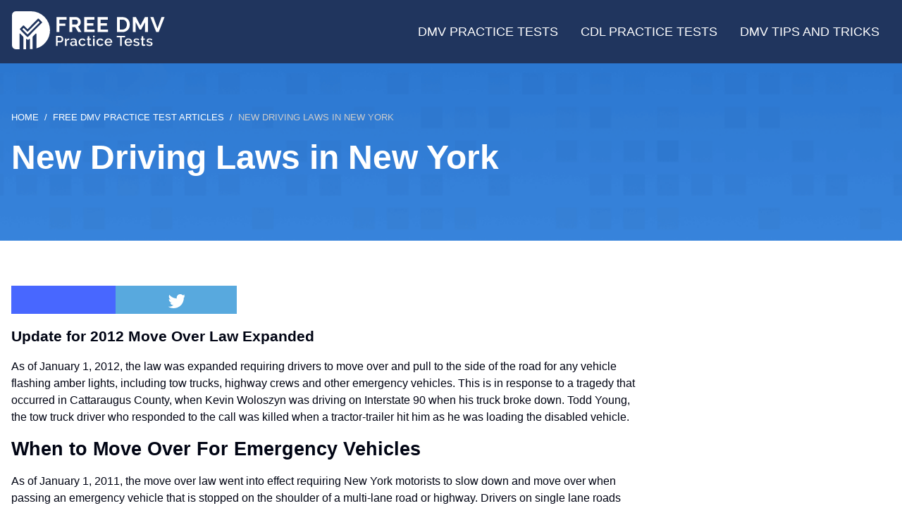

--- FILE ---
content_type: text/html; charset=UTF-8
request_url: https://freedmvpracticetests.com/blog/new-driving-laws-in-new-york
body_size: 7634
content:
<!DOCTYPE html><html lang="en" dir="ltr" prefix="og: https://ogp.me/ns#"><head><meta charset="utf-8" /><noscript><style>form.antibot * :not(.antibot-message) { display: none !important; }</style></noscript><script>(function(w,d,s,l,i){w[l]=w[l]||[];w[l].push({'gtm.start':
new Date().getTime(),event:'gtm.js'});var f=d.getElementsByTagName(s)[0],
j=d.createElement(s),dl=l!='dataLayer'?'&amp;l='+l:'';j.async=true;j.src=
'https://www.googletagmanager.com/gtm.js?id='+i+dl;f.parentNode.insertBefore(j,f);
})(window,document,'script','dataLayer','GTM-WXFMDJV');
</script><meta name="description" content="Update for 2012 Move Over Law ExpandedAs of January 1, 2012, the law was expanded requiring drivers to move over and pull to the side of the road for any vehicle flashing amber lights, including tow trucks, highway crews and other emergency vehicles. This is in response to a tragedy that occurred in Cattaraugus County, when Kevin Woloszyn was driving on Interstate 90 when his truck broke down. Todd Young, the tow truck driver who responded to the call was killed when a tractor-trailer hit him as he was loading the disabled vehicle." /><link rel="canonical" href="https://freedmvpracticetests.com/blog/new-driving-laws-in-new-york" /><link rel="image_src" href="https://freedmvpracticetests.com/sites/default/files/styles/large/public/images/89690817_1.jpg" /><meta property="og:site_name" content="Free DMV Practice Tests" /><meta property="og:type" content="article" /><meta property="og:url" content="https://freedmvpracticetests.com/blog/new-driving-laws-in-new-york" /><meta property="og:title" content="New Driving Laws in New York" /><meta property="og:description" content="Update for 2012 Move Over Law ExpandedAs of January 1, 2012, the law was expanded requiring drivers to move over and pull to the side of the road for any vehicle flashing amber lights, including tow trucks, highway crews and other emergency vehicles. This is in response to a tragedy that occurred in Cattaraugus County, when Kevin Woloszyn was driving on Interstate 90 when his truck broke down. Todd Young, the tow truck driver who responded to the call was killed when a tractor-trailer hit him as he was loading the disabled vehicle." /><meta property="og:image" content="https://freedmvpracticetests.com/sites/default/files/styles/large/public/images/89690817_1.jpg" /><meta property="og:image:width" content="480" /><meta property="og:image:height" content="321" /><meta property="og:image:alt" content="New Driving Laws in New York" /><meta name="Generator" content="Drupal 10 (https://www.drupal.org)" /><meta name="MobileOptimized" content="width" /><meta name="HandheldFriendly" content="true" /><meta name="viewport" content="width=device-width, initial-scale=1.0" /><script type="application/ld+json">{"@context": "https://schema.org","@graph": [{"@type": "Article","headline": "New Driving Laws in New York","name": "New Driving Laws in New York","description": "Update for 2012 Move Over Law ExpandedAs of January 1, 2012, the law was expanded requiring drivers to move over and pull to the side of the road for any vehicle flashing amber lights, including tow trucks, highway crews and other emergency vehicles. This is in response to a tragedy that occurred in Cattaraugus County, when Kevin Woloszyn was driving on Interstate 90 when his truck broke down. Todd Young, the tow truck driver who responded to the call was killed when a tractor-trailer hit him as he was loading the disabled vehicle. ","image": {"@type": "ImageObject","url": "https://freedmvpracticetests.com/sites/default/files/styles/large/public/images/89690817_1.jpg","width": "480","height": "321"},"datePublished": "2011-07-10T11:40:00+0000","dateModified": "2023-09-01T23:00:40+0000","author": {"@type": "Organization","@id": "https://freedmvpracticetests.com/","name": "Free DMV Practice Tests","url": "https://freedmvpracticetests.com/","logo": {"@type": "ImageObject","url": "https://freedmvpracticetests.com/themes/custom/fdpt_emulsify/images/logo.svg"}},"publisher": {"@type": "Organization","@id": "https://freedmvpracticetests.com/","name": "Free DMV Practice Tests","url": "https://freedmvpracticetests.com/","logo": {"@type": "ImageObject","url": "https://freedmvpracticetests.com/themes/custom/fdpt_emulsify/images/logo.svg"}},"mainEntityOfPage": "https://freedmvpracticetests.com/blog/new-driving-laws-in-new-york"},{"@type": "WebPage","@id": "https://freedmvpracticetests.com/blog/new-driving-laws-in-new-york","breadcrumb": {"@type": "BreadcrumbList","itemListElement": [{"@type": "ListItem","position": 1,"name": "Home","item": "https://freedmvpracticetests.com/"},{"@type": "ListItem","position": 2,"name": "Free DMV Practice Test Articles","item": "https://freedmvpracticetests.com/blog"},{"@type": "ListItem","position": 3,"name": "New Driving Laws In New York","item": "https://freedmvpracticetests.com/blog/new-driving-laws-in-new-york"}]},"description": "Update for 2012 Move Over Law ExpandedAs of January 1, 2012, the law was expanded requiring drivers to move over and pull to the side of the road for any vehicle flashing amber lights, including tow trucks, highway crews and other emergency vehicles. This is in response to a tragedy that occurred in Cattaraugus County, when Kevin Woloszyn was driving on Interstate 90 when his truck broke down. Todd Young, the tow truck driver who responded to the call was killed when a tractor-trailer hit him as he was loading the disabled vehicle. "},{"@type": "WebSite","@id": "https://freedmvpracticetests.com/","name": "Free DMV Practice Tests","url": "https://freedmvpracticetests.com/"}]
}</script><link href="https://adservice.google.com" rel="preconnect" crossorigin /><link href="https://tpc.googlesyndication.com" rel="preconnect" crossorigin /><link href="https://www.googletagservices.com" rel="preconnect" crossorigin /><link href="https://inventoryguidelines.rtbhouse.com" rel="preconnect" crossorigin /><script src="https://securepubads.g.doubleclick.net/tag/js/gpt.js" async></script><script src="https://inventoryguidelines.rtbhouse.com/dmv/prebid.js" async></script><link rel="icon" href="/themes/custom/fdpt_emulsify/favicon.ico" type="image/vnd.microsoft.icon" /><link rel="alternate" hreflang="en" href="https://freedmvpracticetests.com/blog/new-driving-laws-in-new-york" /><title>Latest Driving Laws in New York | Stay Updated with New Regulations</title><link rel="stylesheet" media="all" href="/sites/default/files/css/css_cIUTYbJ7pMGdRWT0ZLRXFwOqQ61WZ2OjE9uesQs0iyo.css?delta=0&amp;language=en&amp;theme=fdpt_emulsify&amp;include=eJxtjksKwzAMBS9kx0cKciwnBssy-pDm9iXdlIZuZjHDg1fLtBXJu7Z6pSwIZROnrKH-lL1zhv6QHS52ixkU_xc7OW78nBG0EQmHP7w2w1iZDSXsQGe6Eai98qoHCKYP1-xmPDRMENgF5qGpiE_oy9csPqbn3vTAEvRSQ0r3zTdOaF5C" /><link rel="stylesheet" media="all" href="/sites/default/files/css/css_tBfSKxfQ2DXIc5FwmXDvbZmmpk2wAD_IwGgKnMqgkfg.css?delta=1&amp;language=en&amp;theme=fdpt_emulsify&amp;include=eJxtjksKwzAMBS9kx0cKciwnBssy-pDm9iXdlIZuZjHDg1fLtBXJu7Z6pSwIZROnrKH-lL1zhv6QHS52ixkU_xc7OW78nBG0EQmHP7w2w1iZDSXsQGe6Eai98qoHCKYP1-xmPDRMENgF5qGpiE_oy9csPqbn3vTAEvRSQ0r3zTdOaF5C" /></head><body> <a href="#main-content" class="visually-hidden focusable"> Skip to main content </a> <noscript><iframe src="https://www.googletagmanager.com/ns.html?id=GTM-WXFMDJV" height="0" width="0" style="display:none;visibility:hidden;"></iframe></noscript><div class="dialog-off-canvas-main-canvas" data-off-canvas-main-canvas><div class="page-container"> <header class="header"><div class="header__inner"><div class="header__branding"> <a class="logo-link" href="/"
> <img class="logo__image" src="/themes/custom/fdpt_emulsify/images/logo.svg" alt="Free DMV Practice Tests" width="218" height="54" loading="lazy" /> </a></div><div class="header__menu"> <nav> <a href="#" id="toggle-expand" class="toggle-expand" aria-label="Expand main menu"> <span class="toggle-expand__line"></span> <span class="toggle-expand__line"></span> <span class="toggle-expand__line"></span> </a><div id="main-nav" class="main-nav"><ul class="main-menu"><li class="main-menu__item main-menu__item--with-sub"> <a href="/" title="Free DMV Practice Tests" class="main-menu__link main-menu__link--with-sub" data-drupal-link-system-path="&lt;front&gt;">DMV Practice Tests</a><ul class="main-menu main-menu--sub main-menu--sub-1"><li class="main-menu__item main-menu__item--sub main-menu__item--sub-1"> <a href="/dmv-permit-practice-test" title="Practice for the Written Temps or DMV Driver&#039;s Permit Test" class="main-menu__link main-menu__link--sub main-menu__link--sub-1">Permit Practice Test</a></li><li class="main-menu__item main-menu__item--sub main-menu__item--sub-1"> <a href="/motorcycle-permit-practice-test" title="Free Motorcycle Permit Test" class="main-menu__link main-menu__link--sub main-menu__link--sub-1">Free Motorcycle Permit Test</a></li><li class="main-menu__item main-menu__item--sub main-menu__item--sub-1"> <a href="/road-sign-practice-test" title="Road Signs Practice Test" class="main-menu__link main-menu__link--sub main-menu__link--sub-1">Road Signs Practice Test</a></li></ul></li><li class="main-menu__item main-menu__item--with-sub"> <a href="/cdl" title="Free CDL Practice Tests" class="main-menu__link main-menu__link--with-sub">CDL Practice Tests</a><ul class="main-menu main-menu--sub main-menu--sub-1"><li class="main-menu__item main-menu__item--sub main-menu__item--sub-1"> <a href="https://freedmvpracticetests.com/cdl/commercial-class-a-drivers-license-practice-test" title="CDL Class A Endorsement Practice Tests" class="main-menu__link main-menu__link--sub main-menu__link--sub-1">Class A CDL Practice</a></li><li class="main-menu__item main-menu__item--sub main-menu__item--sub-1"> <a href="https://freedmvpracticetests.com/cdl/class-b-commercial-drivers-license-practice-test" title="CDL Class B Endorsement Practice Tests" class="main-menu__link main-menu__link--sub main-menu__link--sub-1">Class B CDL Practice</a></li><li class="main-menu__item main-menu__item--sub main-menu__item--sub-1"> <a href="https://freedmvpracticetests.com/cdl/class-c-cdl-with-hazmat-endorsement-practice-test" title="Class C Hazmat Endorsement Practice Tests" class="main-menu__link main-menu__link--sub main-menu__link--sub-1">Class C Practice</a></li><li class="main-menu__item main-menu__item--sub main-menu__item--sub-1"> <a href="https://freedmvpracticetests.com/cdl/cdl-doubles-and-triples-endorsement-t-practice-test" title="CDL Doubles and Triples Endorsement T Practice Tests" class="main-menu__link main-menu__link--sub main-menu__link--sub-1">Doubles and Triples</a></li><li class="main-menu__item main-menu__item--sub main-menu__item--sub-1"> <a href="https://freedmvpracticetests.com/cdl/cdl-hazmat-endorsement-h-practice-test" title="CDL HazMat Endorsement H Practice Tests" class="main-menu__link main-menu__link--sub main-menu__link--sub-1">CDL HazMat Practice</a></li><li class="main-menu__item main-menu__item--sub main-menu__item--sub-1"> <a href="https://freedmvpracticetests.com/cdl/cdl-passenger-endorsement-p-practice-test" title="CDL Passenger Endorsement P Practice Tests" class="main-menu__link main-menu__link--sub main-menu__link--sub-1">CDL Passenger P Practice</a></li><li class="main-menu__item main-menu__item--sub main-menu__item--sub-1"> <a href="https://freedmvpracticetests.com/cdl/cdl-school-bus-endorsement-s-practice-test" title="CDL School Bus S Practice Tests" class="main-menu__link main-menu__link--sub main-menu__link--sub-1">CDL School Bus S Practice</a></li><li class="main-menu__item main-menu__item--sub main-menu__item--sub-1"> <a href="https://freedmvpracticetests.com/cdl/cdl-tanker-endorsement-n-practice-test" title="CDL Tanker Endorsement N Practice Test" class="main-menu__link main-menu__link--sub main-menu__link--sub-1">CDL Tanker N Practice</a></li><li class="main-menu__item main-menu__item--sub main-menu__item--sub-1"> <a href="https://freedmvpracticetests.com/cdl/cdl-tanker-and-hazmat-combo-endorsement-x" title="Combination Tank / Hazmat Endorsement Practice Tests" class="main-menu__link main-menu__link--sub main-menu__link--sub-1">Tank / Hazmat Practice Tests</a></li></ul></li><li class="main-menu__item"> <a href="/blog" title="DMV Practice Tests Tips" class="main-menu__link">DMV Tips and Tricks</a></li></ul></div></nav></div></div></header><div class="main" id="main-content"> <main role="main" class="main-content"><div><div data-drupal-messages-fallback class="hidden"></div><article class="node node--article"><div><div class="layout layout--50-50 heading-inherit layout-two-col" style="color:#ffffff;padding-top:4rem;padding-bottom:4rem"><div class="layout__background" style="background-image:linear-gradient(to bottom, rgb(21, 99, 190) 0%, rgb(79, 153, 238) 100%)"><div> <picture loading="eager" width="1920" height="588" class="image"
> <source srcset="/sites/default/files/styles/w1920/public/images/background.png 1x" media="(min-width: 1366px)" type="image/png" width="1920" height="588"/> <source srcset="/sites/default/files/styles/w1366/public/images/background.png 1x" media="(min-width: 1200px)" type="image/png" width="1366" height="418"/> <source srcset="/sites/default/files/styles/w1200/public/images/background.png 1x" media="(min-width: 992px)" type="image/png" width="1200" height="368"/> <source srcset="/sites/default/files/styles/w992/public/images/background.png 1x" media="(min-width: 768px)" type="image/png" width="992" height="304"/> <source srcset="/sites/default/files/styles/w768/public/images/background.png 1x" media="(min-width: 576px)" type="image/png" width="768" height="235"/> <source srcset="/sites/default/files/styles/w576/public/images/background.png 1x" type="image/png" width="576" height="176"/> <img class="image" src="/sites/default/files/styles/w1920/public/images/background.png" alt="Hero background" width="1920" height="588" /></picture></div></div><div class="layout__inner" ><div class="layout-two-col__region layout-two-col__region--top layout-two-col__region--span layout__region"><div class="block"> <nav role='navigation' aria-labelledby='system-breadcrumb'><h2 class="visually-hidden" id='system-breadcrumb'>Breadcrumb</h2><ol class="breadcrumb"><li class="breadcrumb__item"> <a class="breadcrumb__link" href="/">Home</a></li><li class="breadcrumb__item"> <a class="breadcrumb__link" href="/blog">Free DMV Practice Test Articles</a></li><li class="breadcrumb__item"> New Driving Laws In New York</li></ol> </nav></div></div><div class="layout-two-col__region layout-two-col__region--left layout-two-col__region--span layout__region"><div class="block"> <span><h1>New Driving Laws in New York</h1></span></div></div></div></div><div class="block"><div id="gamw_25020ddf-1b70-4759-8da1-3e7a9efb13eb" data-prebid-id="uPKKBCziwIoiEIGArHn4" data-uuid="25020ddf-1b70-4759-8da1-3e7a9efb13eb" data-ad-unit="dmv/freedmvpracticetests.com" data-machine-name="fdpt_leader_board_ros_desktop" data-out-of-page="false" data-out-of-page-format="" data-targeting="[]" data-sizes="[[320,50],[468,60],[728,90],[970,90]]" data-responsive-sizes="{&quot;0&quot;:[[320,50]],&quot;576&quot;:[[320,50],[468,60]],&quot;768&quot;:[[468,60],[728,90]],&quot;992&quot;:[[320,50],[728,90]],&quot;1200&quot;:[[970,90]],&quot;1366&quot;:[[970,90]]}" class="js-gamw-slot gamw-dmv-freedmvpracticetestscom"></div></div><div class="layout layout--75-25 layout-two-col" ><div class="layout__inner" ><div class="layout-two-col__region layout-two-col__region--left layout__region"><div class="block"><div class="share"> <a href="https://www.facebook.com/sharer/sharer.php?u=https://freedmvpracticetests.com/blog/new-driving-laws-in-new-york" class="share__item share__item--facebook" target="_blank" rel="nofollow" aria-label="Facebook" > <svg xmlns="http://www.w3.org/2000/svg" viewBox="0 0 264 512"><path d="M76.7 512V283H0v-91h76.7v-71.7C76.7 42.4 124.3 0 193.8 0c33.3 0 61.9 2.5 70.2 3.6V85h-48.2c-37.8 0-45.1 18-45.1 44.3V192H256l-11.7 91h-73.6v229"/></svg> </a> <a href="https://twitter.com/intent/tweet?text=New Driving Laws in New York&url=https://freedmvpracticetests.com/blog/new-driving-laws-in-new-york" class="share__item share__item--twitter" target="_blank" rel="nofollow" aria-label="Twitter" > <svg xmlns="http://www.w3.org/2000/svg" width="26" height="28"><path d="M25.312 6.375a10.85 10.85 0 01-2.531 2.609c.016.219.016.438.016.656 0 6.672-5.078 14.359-14.359 14.359-2.859 0-5.516-.828-7.75-2.266.406.047.797.063 1.219.063 2.359 0 4.531-.797 6.266-2.156a5.056 5.056 0 01-4.719-3.5c.313.047.625.078.953.078.453 0 .906-.063 1.328-.172a5.048 5.048 0 01-4.047-4.953v-.063a5.093 5.093 0 002.281.641 5.044 5.044 0 01-2.25-4.203c0-.938.25-1.797.688-2.547a14.344 14.344 0 0010.406 5.281 5.708 5.708 0 01-.125-1.156 5.045 5.045 0 015.047-5.047 5.03 5.03 0 013.687 1.594 9.943 9.943 0 003.203-1.219 5.032 5.032 0 01-2.219 2.781c1.016-.109 2-.391 2.906-.781z"/></svg> </a></div></div><div class="block"><div class="paragraphs"><div class="paragraph paragraph__html" data-pid="203"><div class="text-long"><h3>Update for 2012 Move Over Law Expanded</h3><p>As of January 1, 2012, the law was expanded requiring drivers to move over and pull to the side of the road for any vehicle flashing amber lights, including tow trucks, highway crews and other emergency vehicles. This is in response to a tragedy that occurred in Cattaraugus County, when Kevin Woloszyn was driving on Interstate 90 when his truck broke down. Todd Young, the tow truck driver who responded to the call was killed when a tractor-trailer hit him as he was loading the disabled vehicle.&nbsp;</p><h3><span style="font-size:1.3em;line-height:1.3em;">When to Move Over For Emergency Vehicles</span></h3><p>As of January 1, 2011, the move over law went into effect requiring New York motorists to slow down and move over when passing an emergency vehicle that is stopped on the shoulder of a multi-lane road or highway. Drivers on single lane roads must slow down and proceed with caution. Violators will be fined $275 and receive two points on their driver's license. The Ambrose-Searles Move Over Act was named after two law enforcement officers who were killed after being struck by passing vehicles. Onondaga County Deputy Sheriff Glenn Searles and State Trooper Robert Ambrose both lost their lives while responding to roadside emergencies.</p><h3>Current New York Distracted Driving Laws</h3><p>While new legislation is underway in the State Capital, the current laws for distracted driving in New York are as followers: &nbsp;Drivers are required to use a hands-free device while talking on a cell phone. Text messaging is banned for all drivers and will be cited as a secondary offense. Taxi cab drivers in New York City are prohibited from using any cell phone device. The current penalties are fines ranging from $100 top $150 and two points on the person's driver's license. Drivers who get 11 points within an 18-month period will have their license suspended by the Department of Motor Vehicles (DMV).</p><p>Texting While Driving Proposed Legislation New York Governor Andrew Cuomo has proposed new legislation that would upgrade distracted driving to a primary offense. Under the current law, drivers can only be cited for texting while driving if they committed an additional violation, such as speeding. Both the Assembly and Senate approved the measure and it has been sent to the Governor's office for disposition. Senate Bill 998b This proposed legislation would remove the secondary enforcement restriction for texting while driving. The penalties would include a fine of up to $150 and two points against the driver's license. Assembly Bill 4514 This seeks to prohibit using a video device that displays pre-corded programming unless the screen is located behind the driver's seat.</p><p>The legislation is primarily aimed at DVD players and does not include GPS and navigational device screens. When to Hire a Lawyer For Moving Violations While some drivers may not be aware of the new move over law, police are employing tactics to entrap motorists. They have reportedly parked police vehicles on the side of the road with lights flashing while waiting for motorists to violate the law. Drivers are only required to move over in real emergency situations. If you have been issued a move-over ticket, contact a New York attorney who specializes in defending against these violations.</p></div></div></div></div></div><div class="layout-two-col__region layout-two-col__region--right layout__region"><div data-sticky-container style="height: 100%;"><div style="width: 336px"></div><div class="sticky" data-margin-top="100"><div class="block"><div id="gamw_4caad4d2-4dd7-4c94-ae6e-b15c8abd380a" data-prebid-id="uPKKBCziwIoiEIGArHn4" data-uuid="4caad4d2-4dd7-4c94-ae6e-b15c8abd380a" data-ad-unit="dmv/freedmvpracticetests.com" data-machine-name="fdpt_right_rail_state_page_desktop" data-out-of-page="false" data-out-of-page-format="" data-targeting="[]" data-sizes="[[300,250],[300,600],[336,280]]" data-responsive-sizes="{&quot;0&quot;:[[300,250],[336,280]],&quot;576&quot;:[[300,250],[336,280]],&quot;768&quot;:[[300,250],[300,600],[336,280]],&quot;992&quot;:[[300,250],[300,600],[336,280]],&quot;1200&quot;:[[300,250],[300,600],[336,280]],&quot;1366&quot;:[[300,250],[300,600],[336,280]]}" class="js-gamw-slot gamw-dmv-freedmvpracticetestscom"></div></div></div></div></div></div></div><div class="block"><div id="gamw_789fd5ec-d7dc-482b-a092-490d52ff35ef" data-prebid-id="uPKKBCziwIoiEIGArHn4" data-uuid="789fd5ec-d7dc-482b-a092-490d52ff35ef" data-ad-unit="dmv/freedmvpracticetests.com" data-machine-name="fdpt_footer_board_ros_desktop" data-out-of-page="false" data-out-of-page-format="" data-targeting="[]" data-sizes="[[234,60],[300,50],[300,75],[320,50],[468,60],[728,90],[970,90]]" data-responsive-sizes="{&quot;0&quot;:[[234,60],[300,50],[300,75],[320,50]],&quot;576&quot;:[[234,60],[300,50],[300,75],[320,50],[468,60]],&quot;768&quot;:[[468,60],[728,90]],&quot;992&quot;:[[320,50],[728,90]],&quot;1200&quot;:[[970,90]],&quot;1366&quot;:[[970,90]]}" class="js-gamw-slot gamw-dmv-freedmvpracticetestscom"></div></div></div> </article></div> </main></div> <footer class="footer"><div class="footer__inner"><div class="footer__top"><div class="footer__branding"> <a class="logo-link" href="/"
> <img class="logo__image" src="/themes/custom/fdpt_emulsify/images/logo.svg" alt="Free DMV Practice Tests" width="218" height="54" loading="lazy" /> </a></div><div class="footer__about"> Based on real DMV manuals. Over 20,000 questions to help you study.</div><div class="footer__social"><div class="social-menu"><div class="social-menu__title">Stay connected</div><ul class="social-menu__list"><li class="social-menu__item"> <a class="social-menu__link" href="https://www.facebook.com/FreeDMVPracticeTests"
> <svg class="social-menu__icon" > <use xlink:href="/themes/custom/fdpt_emulsify/dist/icons.svg#facebook"></use></svg> <span class="social-menu__text visually-hidden">Facebook</span> </a></li><li class="social-menu__item"> <a class="social-menu__link" href="https://twitter.com/freedmvtests"
> <svg class="social-menu__icon" > <use xlink:href="/themes/custom/fdpt_emulsify/dist/icons.svg#twitter"></use></svg> <span class="social-menu__text visually-hidden">Twitter</span> </a></li></ul></div></div></div><div class="footer__content"><div class="footer__menu"> <nav role="navigation" aria-labelledby="block-footer-menu" id="block-footer"><h2 class="visually-hidden" id="block-footer-menu">Footer</h2><div id="footer-nav" class="footer-nav"><ul class="footer-menu"><li class="footer-menu__item footer-menu__item--with-sub"> <a href="/" title="Free DMV Practice Test" class="footer-menu__link footer-menu__link--with-sub" data-drupal-link-system-path="&lt;front&gt;">Driving Tests</a><ul class="footer-menu footer-menu--sub footer-menu--sub-1"><li class="footer-menu__item footer-menu__item--sub footer-menu__item--sub-1"> <a href="/dmv-permit-practice-test" title="Free Permit Practice Test" class="footer-menu__link footer-menu__link--sub footer-menu__link--sub-1">Permit Practice Test</a></li><li class="footer-menu__item footer-menu__item--sub footer-menu__item--sub-1"> <a href="" title="Free Driving Tests for Teenagers" class="footer-menu__link footer-menu__link--sub footer-menu__link--sub-1">Free Driving Tests for Teens</a></li><li class="footer-menu__item footer-menu__item--sub footer-menu__item--sub-1"> <a href="" title="Free DMV Practice Tests for Seniors" class="footer-menu__link footer-menu__link--sub footer-menu__link--sub-1">Free Practice Tests for Seniors</a></li><li class="footer-menu__item footer-menu__item--sub footer-menu__item--sub-1"> <a href="/practice-tests-drivers-license-renewal" title="Free DMV Practice Tests for License Renewal" class="footer-menu__link footer-menu__link--sub footer-menu__link--sub-1" data-drupal-link-system-path="node/8128">Free Practice Tests for License Renewal</a></li><li class="footer-menu__item footer-menu__item--sub footer-menu__item--sub-1"> <a href="/motorcycle-permit-practice-test" title="Free Motorcycle Permit Test" class="footer-menu__link footer-menu__link--sub footer-menu__link--sub-1">Free Motorcycle Permit Test</a></li><li class="footer-menu__item footer-menu__item--sub footer-menu__item--sub-1"> <a href="/road-sign-practice-test" title="Road Signs Practice Test" class="footer-menu__link footer-menu__link--sub footer-menu__link--sub-1">Road Signs Practice Test</a></li><li class="footer-menu__item footer-menu__item--sub footer-menu__item--sub-1"> <a href="/cdl-practice-test" title="CDL Endorsement Practice Tests" class="footer-menu__link footer-menu__link--sub footer-menu__link--sub-1">CDL Practice</a></li></ul></li><li class="footer-menu__item footer-menu__item--with-sub"> <a href="/cdl" title="Free CDL Practice Tests" class="footer-menu__link footer-menu__link--with-sub">CDL Practice Tests</a><ul class="footer-menu footer-menu--sub footer-menu--sub-1"><li class="footer-menu__item footer-menu__item--sub footer-menu__item--sub-1"> <a href="https://freedmvpracticetests.com/cdl/commercial-class-a-drivers-license-practice-test" title="Commercial Class A Drivers License Practice Test" class="footer-menu__link footer-menu__link--sub footer-menu__link--sub-1">Class A Written Practice Tests</a></li><li class="footer-menu__item footer-menu__item--sub footer-menu__item--sub-1"> <a href="https://freedmvpracticetests.com/cdl/class-b-commercial-drivers-license-practice-test" class="footer-menu__link footer-menu__link--sub footer-menu__link--sub-1">Class B Written Practice Tests</a></li><li class="footer-menu__item footer-menu__item--sub footer-menu__item--sub-1"> <a href="https://freedmvpracticetests.com/cdl/class-c-cdl-with-hazmat-endorsement-practice-test" title="Class C CDL with Hazmat Endorsement" class="footer-menu__link footer-menu__link--sub footer-menu__link--sub-1">Class C Written Practice Tests</a></li><li class="footer-menu__item footer-menu__item--sub footer-menu__item--sub-1"> <a href="https://freedmvpracticetests.com/cdl/cdl-doubles-and-triples-endorsement-t-practice-test" title="CDL Doubles and Triples Endorsement T Practice Tests" class="footer-menu__link footer-menu__link--sub footer-menu__link--sub-1">CDL Doubles and Triples Practice Test</a></li><li class="footer-menu__item footer-menu__item--sub footer-menu__item--sub-1"> <a href="https://freedmvpracticetests.com/cdl/cdl-hazmat-endorsement-h-practice-test" title="CDL HazMat Endorsement H Practice Tests" class="footer-menu__link footer-menu__link--sub footer-menu__link--sub-1">CDL HazMat H Practice Test</a></li><li class="footer-menu__item footer-menu__item--sub footer-menu__item--sub-1"> <a href="https://freedmvpracticetests.com/cdl/cdl-passenger-endorsement-p-practice-test" title="CDL Passenger Endorsement P Practice Tests" class="footer-menu__link footer-menu__link--sub footer-menu__link--sub-1">CDL Passenger P Practice Test</a></li><li class="footer-menu__item footer-menu__item--sub footer-menu__item--sub-1"> <a href="https://freedmvpracticetests.com/cdl/cdl-school-bus-endorsement-s-practice-test" title="CDL School Bus S Practice Tests" class="footer-menu__link footer-menu__link--sub footer-menu__link--sub-1">CDL School Bus S Practice Test</a></li><li class="footer-menu__item footer-menu__item--sub footer-menu__item--sub-1"> <a href="https://freedmvpracticetests.com/cdl/cdl-tanker-endorsement-n-practice-test" title="CDL Tanker Endorsement N Practice Test" class="footer-menu__link footer-menu__link--sub footer-menu__link--sub-1">CDL Tanker N Practice Test</a></li><li class="footer-menu__item footer-menu__item--sub footer-menu__item--sub-1"> <a href="https://freedmvpracticetests.com/cdl/cdl-tanker-and-hazmat-combo-endorsement-x" title="Combination Tank / Hazmat Endorsement Practice Tests" class="footer-menu__link footer-menu__link--sub footer-menu__link--sub-1">Tank / Hazmat Practice Tests</a></li></ul></li><li class="footer-menu__item"> <a href="" title="Free DMV Resources to help you pass your test" class="footer-menu__link">DMV Resources</a></li><li class="footer-menu__item footer-menu__item--with-sub"> <a href="/blog" title="DMV Practice Tests Tips" class="footer-menu__link footer-menu__link--with-sub">Tips and Tricks</a><ul class="footer-menu footer-menu--sub footer-menu--sub-1"><li class="footer-menu__item footer-menu__item--sub footer-menu__item--sub-1"> <a href="/blog/is-your-vehicle-ready-for-the-dmv-road-test" title="IS YOUR VEHICLE READY FOR THE DMV ROAD TEST?" class="footer-menu__link footer-menu__link--sub footer-menu__link--sub-1">Is Your Car Ready for the Road Test?</a></li><li class="footer-menu__item footer-menu__item--sub footer-menu__item--sub-1"> <a href="/blog/understanding-right-of-way-who-goes-first" title="Understanding Right-of-Way: Who Goes First?" class="footer-menu__link footer-menu__link--sub footer-menu__link--sub-1">Understanding Right-of-Way.</a></li><li class="footer-menu__item footer-menu__item--sub footer-menu__item--sub-1"> <a href="/blog/why-do-many-aspiring-drivers-fail-their-road-test" title="Why Do Many Aspiring Drivers Fail Their Road Test?" class="footer-menu__link footer-menu__link--sub footer-menu__link--sub-1">Why Do People Fail Their Road Test?</a></li></ul></li></ul></div> </nav><div id="block-fdpt-emulsify-funding-choices" class="block"><script async src="https://fundingchoicesmessages.google.com/i/pub-1399070769207009?ers=1" nonce="fsr4eMAY5NNL3la4o7cG3Q"></script><script nonce="fsr4eMAY5NNL3la4o7cG3Q">(function() {function signalGooglefcPresent() {if (!window.frames['googlefcPresent']) {if (document.body) {const iframe = document.createElement('iframe'); iframe.style = 'width: 0; height: 0; border: none; z-index: -1000; left: -1000px; top: -1000px;'; iframe.style.display = 'none'; iframe.name = 'googlefcPresent'; document.body.appendChild(iframe);} else {setTimeout(signalGooglefcPresent, 0);}}}signalGooglefcPresent();})();</script></div><ul class="inline-menu inline-menu--second"><li class="inline-menu__item"> <a href="https://dmvappointments.org/" class="inline-menu__link">DMVAppointments.org</a></li><li class="inline-menu__item"> <a href="https://dmvwaittimes.org/" class="inline-menu__link">DMV Wait Times</a></li><li class="inline-menu__item"> <a href="https://www.permit-tests.com/" class="inline-menu__link">Permit Tests</a></li><li class="inline-menu__item"> <a href="https://www.drivingtheorypractice.co.uk/" class="inline-menu__link">Driving Theory Practice UK</a></li><li class="inline-menu__item"> <a href="https://postofficereview.org/" class="inline-menu__link">Post Office Review</a></li></ul></div></div><div class="footer__bottom"><div class="footer__resources"><ul class="inline-menu"><li class="inline-menu__item"> <a href="/contact" title="Contact Free DMV Practice Tests" class="inline-menu__link">Contact Us / Media Inquiries</a></li><li class="inline-menu__item"> <a href="/privacy-policy" class="inline-menu__link">Privacy Policy</a></li><li class="inline-menu__item"> <a href="/disclaimer" class="inline-menu__link">Disclaimer</a></li><li class="inline-menu__item"> <a href="/terms-conditions" class="inline-menu__link">Terms</a></li></ul></div><div class="footer__copyright"><div>&copy; 2009-2026 FreeDMVpracticeTests.com</div><div>All rights reserved.</div></div></div></div></footer></div></div><script type="application/json" data-drupal-selector="drupal-settings-json">{"path":{"baseUrl":"\/","pathPrefix":"","currentPath":"node\/408","currentPathIsAdmin":false,"isFront":false,"currentLanguage":"en"},"pluralDelimiter":"\u0003","suppressDeprecationErrors":true,"smartIp":"{\u0022location\u0022:[]}","smartIpSrc":{"smartIp":"smart_ip","geocodedSmartIp":"geocoded_smart_ip","w3c":"w3c"},"gamw":{"gamw_id":"22388823751","site_name":"FDPT","targeting_attributes":{"device:category":"desktop","site":"FDPT"},"lazy":{"fetchMarginPercent":-1,"renderMarginPercent":-1,"mobileScaling":-1},"disable":"\/dmv-cheat-sheets","disable_render":false,"prebid_id":"uPKKBCziwIoiEIGArHn4","collapse":1,"adsense_id":""},"user":{"uid":0,"permissionsHash":"32ea197584d7624ac7d1e87fec521d36ed92dc323865949b2ccfa7566d7a9436"}}</script><script src="/sites/default/files/js/js_ZUX1ii4UxRqLQEdHeXeBQQjp1RoszUTMyFIpw14Q1xY.js?scope=footer&amp;delta=0&amp;language=en&amp;theme=fdpt_emulsify&amp;include=eJxLSykoiU_NLc0pzkyr1M9NzMzTzU3NK9VJQxEvLslMzq7USU_MLdcHEQBOrRVS"></script></body></html>

--- FILE ---
content_type: text/css
request_url: https://freedmvpracticetests.com/sites/default/files/css/css_tBfSKxfQ2DXIc5FwmXDvbZmmpk2wAD_IwGgKnMqgkfg.css?delta=1&language=en&theme=fdpt_emulsify&include=eJxtjksKwzAMBS9kx0cKciwnBssy-pDm9iXdlIZuZjHDg1fLtBXJu7Z6pSwIZROnrKH-lL1zhv6QHS52ixkU_xc7OW78nBG0EQmHP7w2w1iZDSXsQGe6Eai98qoHCKYP1-xmPDRMENgF5qGpiE_oy9csPqbn3vTAEvRSQ0r3zTdOaF5C
body_size: 3583
content:
/* @license GPL-2.0-or-later https://www.drupal.org/licensing/faq */
.breadcrumb{list-style:none;margin:0;padding:0}.breadcrumb__item,.breadcrumb__link,.breadcrumb__link:link,.breadcrumb__link:visited,.breadcrumb__link:focus{color:inherit;text-decoration:none}.breadcrumb__link:hover{color:var(--c-highlight-high)}.breadcrumb__item{display:inline-block;text-transform:uppercase;font-size:.8rem}.breadcrumb__item::after{content:"/";margin-left:.5rem;margin-right:.5rem}.breadcrumb__item:last-child{color:var(--c-highlight)}.breadcrumb__item:last-child::after{content:""}.breadcrumb_link:active{color:var(--c-highlight)}
html{line-height:1.15;-webkit-text-size-adjust:100%}body{margin:0}main{display:block}h1{font-size:2em;margin:.67em 0}hr{box-sizing:content-box;height:0;overflow:visible}pre{font-family:monospace,monospace;font-size:1em}a{background-color:transparent}abbr[title]{border-bottom:none;text-decoration:underline;-webkit-text-decoration:underline dotted;text-decoration:underline dotted}b,strong{font-weight:bolder}code,kbd,samp{font-family:monospace,monospace;font-size:1em}small{font-size:80%}sub,sup{font-size:75%;line-height:0;position:relative;vertical-align:baseline}sub{bottom:-0.25em}sup{top:-0.5em}img{border-style:none}button,input,optgroup,select,textarea{font-family:inherit;font-size:100%;line-height:1.15;margin:0}button,input{overflow:visible}button,select{text-transform:none}button,[type=button],[type=reset],[type=submit]{-webkit-appearance:button}button::-moz-focus-inner,[type=button]::-moz-focus-inner,[type=reset]::-moz-focus-inner,[type=submit]::-moz-focus-inner{border-style:none;padding:0}button:-moz-focusring,[type=button]:-moz-focusring,[type=reset]:-moz-focusring,[type=submit]:-moz-focusring{outline:1px dotted ButtonText}fieldset{padding:.35em .75em .625em}legend{box-sizing:border-box;color:inherit;display:table;max-width:100%;padding:0;white-space:normal}progress{vertical-align:baseline}textarea{overflow:auto}[type=checkbox],[type=radio]{box-sizing:border-box;padding:0}[type=number]::-webkit-inner-spin-button,[type=number]::-webkit-outer-spin-button{height:auto}[type=search]{-webkit-appearance:textfield;outline-offset:-2px}[type=search]::-webkit-search-decoration{-webkit-appearance:none}::-webkit-file-upload-button{-webkit-appearance:button;font:inherit}details{display:block}summary{display:list-item}template{display:none}[hidden]{display:none}:root{--c-text:#000413;--c-text-inverse:white;--c-text-secondary:#484848;--c-background:white;--c-accent:#2640d9;--c-accent-high:#20355e;--c-highlight:#ccc;--c-highlight-high:#e5e5e5;--c-muted:#f3f3f3;--c-disabled:#484848;--c-warning:#f9fb93;--c-error:#fdedee;--c-message:#ecf9f4;--c-header-background:#20355e;--c-footer-background:#20355e;--c-menu-link:white;--c-menu-link-highlight:#c4dbfe;--c-map-border:#20355e;--c-map-hover:#c4dbfe;--c-question-correct:#046633;--c-question-correct-background:#ecf9f4;--c-question-incorrect:#b30410;--c-question-incorrect-background:#fdedee;--c-question-text:#000413;--c-quiz-progress-current-text:#20355e;--c-quiz-progress-bg-start:#1563be;--c-quiz-progress-bg-end:#4f99ee;--c-option-highlight:#000413;--c-border-light:#f3f3f3;--c-selected:#c4dbfe;--c-card-arrow:#2640d9;--c-star:#ffc107;--c-star-highlight:#ffdb6d;--c-substrate-background:rgba(255,255,255,0.1);--c-substrate-full-background:#f3f3f3;--c-commercial-primary:#27AE60;--c-commercial-basic:#009FC2;--c-commercial-advanced:#20355e;--c-commercial-our:#D9541E;--c-commercial-shadow:#484848}html{box-sizing:border-box;scroll-behavior:smooth}body{background-color:var(--c-background);color:var(--c-text);font-family:Arial,Helvetica,sans-serif;font-size:1rem;line-height:1.5}.spacing{padding-bottom:1rem}.spacing:last-child{padding-bottom:0}*,*::after,*::before{box-sizing:inherit}.layout-builder-block{color:#000 !important}.actions--centered{display:flex;justify-content:center;margin:2rem}.heading-inherit h1,.heading-inherit h2,.heading-inherit h3,.heading-inherit h4,.heading-inherit h5,.heading-inherit h6{color:inherit}.paragraph{margin-top:1rem;margin-bottom:1rem;clear:both}.paragraph:first-child{margin-top:unset}.paragraph:last-child{margin-bottom:unset}.layout .quiz-description .layout{padding:0}.form-centered .form-item{margin:auto}.form-centered label{font-size:2rem;text-align:center;margin-bottom:1rem}.form-centered .form-item__dropdown{border-radius:10px}.form-centered select{height:60px}.hidden{visibility:hidden}.form-item--checkboxes,.form-item--checkbox__item{list-style:none;margin:0;padding:0}.form-item--radios,.form-item--radio__item{list-style:none;margin:0;padding:0}.form-item__dropdown{border:1px solid var(--c-muted);display:block;position:relative}.form-item__dropdown::after{border-left:5px solid rgba(0,0,0,0);border-right:5px solid rgba(0,0,0,0);border-top:9px solid var(--c-accent);content:" ";position:absolute;top:42%;right:1em;z-index:2;pointer-events:none;display:none}.form-item__dropdown:hover{border-color:var(--c-accent-high)}.form-item__select{border:1px solid var(--c-muted);height:41px;font-size:16px;margin:0;outline:none;padding:.6em .8em .5em;width:100%}.form-item__select :focus{outline:none;color:var(--c-accent)}@supports((-webkit-appearance:none) or (-moz-appearance:none) or (appearance:none)) or ((-moz-appearance:none) and (mask-type:alpha)){.form-item__dropdown::after{display:block}.form-item__select{padding-right:2em;background:none;border:1px solid rgba(0,0,0,0);-webkit-appearance:none;-moz-appearance:none;appearance:none}.form-item__select:focus{border-color:var(--c-accent);border-radius:0}}.form-item{color:var(--c-text);margin-bottom:1em;max-width:32em}.form-item::after{clear:both;content:"";display:table}.form-item__label{display:block;font-weight:600}.form-item__textfield,.form-item__email{border:1px solid var(--c-highlight-high);padding:.6em;max-width:100%}.form-item__textfield:focus,.form-item__email:focus{border-color:var(--c-accent-high)}.form-item__textfield::-moz-placeholder,.form-item__email::-moz-placeholder{color:var(--c-highlight)}.form-item__textfield::placeholder,.form-item__email::placeholder{color:var(--c-highlight)}.form-item__description{margin-top:.3em}.form-fieldset{border:none;margin-bottom:2em;padding:0}.form-fieldset .form-item{margin-left:1em;max-width:31em}.form-item__submit{background:var(--c-accent);border:none;border-radius:.5rem;color:var(--c-text-inverse);cursor:pointer;display:inline-block;padding:1rem 2rem;text-decoration:none;text-align:center;text-transform:uppercase;white-space:normal}.form-item__submit:hover{background:var(--c-accent-high);color:var(--c-text-inverse)}.form-item__submit[disabled]{background:var(--c-disabled);cursor:not-allowed}.form-item__submit__icon{position:absolute;right:1rem;top:50%;transform:translate(50%,-50%)}.form-item__submit--with-icon{position:relative}img,picture{display:block;height:auto;max-width:100%}.figure__caption{font-style:italic}.link{color:var(--c-accent)}.link:hover{color:var(--c-accent-high)}a{color:var(--c-accent);text-decoration:none}a:hover{color:var(--c-accent-high)}ul,ol{padding-left:1em}ul{list-style-type:disc}ol{list-style-type:decimal}.list-item,.text-long ol li,.text-long ul li{margin-bottom:.2em;padding-left:1em}h1{font-family:Arial,Helvetica,sans-serif;font-weight:900;font-style:normal;font-size:2rem;line-height:1.25;margin:0 0 .5em;width:auto}@media(min-width:768px){h1{font-size:3rem}}h2{font-family:Arial,Helvetica,sans-serif;font-weight:700;font-style:normal;font-size:1.4rem;line-height:1.3;margin:0 0 .5em;width:auto;color:var(--c-accent-high);text-transform:uppercase}@media(min-width:768px){h2{font-size:1.75rem;line-height:1.5}}.layout--has-bg h2{color:inherit}h3{font-family:Arial,Helvetica,sans-serif;font-weight:700;font-style:normal;font-size:1.3rem;line-height:1.5;margin:0 0 .5em;width:auto}h4{font-family:Arial,Helvetica,sans-serif;font-weight:600;font-style:normal;font-size:1.2rem;line-height:1.5;margin:0 0 .5em;width:auto}h5,h6{font-family:Arial,Helvetica,sans-serif;font-weight:600;font-style:normal;font-size:1.1rem;line-height:2;margin:0 0 .5em;width:auto}blockquote,.blockquote{font-style:italic;border-left:solid 3px var(--c-accent);margin-left:1em;padding-left:1em}.hr{border-style:solid;border-width:1px 0 0;color:currentColor}.footer-menu{list-style:none;margin:0;padding:0}.footer-menu:not(.footer-menu--sub){display:grid;gap:1rem}@media(min-width:768px){.footer-menu:not(.footer-menu--sub){grid-template-columns:1fr 1fr}}@media(min-width:992px){.footer-menu:not(.footer-menu--sub){grid-template-columns:repeat(4,1fr)}}.footer-menu__item{text-align:center}@media(min-width:992px){.footer-menu__item{text-align:inherit}}.footer-menu__link{color:var(--c-menu-link);display:inline-block;font-size:1.6rem;line-height:1.5;padding:1rem 0;text-decoration:none;text-transform:uppercase}a.footer-menu__link.active,a.footer-menu__link:active,a.footer-menu__link:hover{color:var(--c-menu-link-highlight)}.footer-menu__link--sub{font-size:1.1rem;padding:.5rem 0;text-transform:none}.inline-menu{list-style:none;margin:0;padding:0}.inline-menu__item{margin:0 0 1rem}@media(min-width:768px){.inline-menu__item{display:inline;margin-right:1rem}.inline-menu__item:last-child{margin-right:0}}.inline-menu__link{color:var(--c-menu-link);font-size:1.1rem;text-decoration:none}.inline-menu__link.active,.inline-menu__link:active,.inline-menu__link:hover{color:var(--c-menu-link-highlight)}@media(min-width:768px){.inline-menu--second{margin-top:2rem;margin-bottom:1rem}}.social-menu{align-items:center;display:flex;flex-direction:column;white-space:nowrap}@media(min-width:768px){.social-menu{flex-direction:row}}.social-menu__icon{height:3rem;width:3rem;fill:currentColor}@media(min-width:768px){.social-menu__icon{height:2rem;width:2rem}}.social-menu__item{display:inline;margin-right:.5rem}.social-menu__item:last-child{margin-right:0}.social-menu__link{text-decoration:none;color:var(--c-menu-link)}.social-menu__link.active,.social-menu__link:active,.social-menu__link:hover{color:var(--c-menu-link-highlight)}.social-menu__list{list-style:none;margin:0;padding:0}.social-menu__title{margin-bottom:1rem;text-transform:uppercase}@media(min-width:768px){.social-menu__title{margin-bottom:0;margin-right:.5rem}}.header{background:var(--c-header-background)}.header__inner{max-width:1920px;width:100%;margin:0 auto;padding:1rem 1rem;display:flex}.header__branding{flex:0 0 218px}.header__menu{margin-left:auto}.main-content{overflow-x:hidden;width:100%}.page-container{display:flex;flex-direction:column;min-height:100vh}
.layout{padding:1rem 0;position:relative}@media(min-width:768px){.layout{padding:2rem 0}}.layout .layout{padding:1rem 0}.layout__background{bottom:0;left:0;overflow:hidden;position:absolute;right:0;top:0;z-index:-1}.layout__background img{left:50%;max-width:none;min-height:100%;min-width:100%;position:absolute;top:50%;transform:translate(-50%,-50%)}.layout .layout .layout__background{left:-1rem;right:auto;width:100vw}@media(min-width:1366px){.layout .layout .layout__background{left:calc((1366px - 100vw) / 2 - 1rem - 1px);width:calc(100vw + 1px)}}.layout__inner{max-width:1366px;width:100%;margin:0 auto;padding:0 1rem}.layout__inner .layout__inner{padding:0}
.layout-two-col .layout__region:not(:last-child){margin-bottom:1rem}@media(min-width:992px){.layout-two-col .layout__region:not(:last-child){margin-bottom:0}}@media(min-width:992px){.layout-two-col__region--span{grid-column:1/3}.layout-two-col>.layout__inner{display:grid;grid-template-columns:auto auto;grid-template-rows:auto;-moz-column-gap:1rem;column-gap:1rem;row-gap:1rem}.layout-two-col.layout--50-50>.layout__inner{grid-template-columns:1fr 1fr}.layout-two-col.layout--33-67>.layout__inner{grid-template-columns:1fr 2fr}.layout-two-col.layout--67-33>.layout__inner{grid-template-columns:2fr 1fr}.layout-two-col.layout--25-75>.layout__inner{grid-template-columns:1fr 3fr}.layout-two-col.layout--75-25>.layout__inner{grid-template-columns:3fr 1fr}}
.main-nav{display:none;background-color:var(--c-header-background);color:var(--c-text-inverse)}@media(min-width:768px){.main-nav{display:block}}.main-nav--open{display:block;left:0;overflow-y:auto;position:absolute;top:100px;right:0;width:100%;z-index:100}.main-menu{list-style:none;margin:0;padding:0;border-bottom:1px solid;position:relative;z-index:10}@media(min-width:768px){.main-menu{border-bottom:none}}.main-menu--sub{border-bottom:none;height:0;overflow:hidden;background-color:var(--c-header-background);width:100%}@media(min-width:768px){.main-menu--sub{display:none;height:auto;left:0;overflow:visible;padding:1rem 0;position:absolute;top:55px;width:315px;z-index:1;font-size:.9rem}}@media(min-width:768px){.main-menu--sub:hover{transition:all .2s}}.main-menu--sub-open{height:auto}.main-menu__item{border-top:1px solid;display:flex;flex-wrap:wrap;position:relative}@media(min-width:768px){.main-menu__item{border-top:none;display:inline-block}.main-menu__item:not(.main-menu__item--sub):hover>.main-menu--sub{display:block}}.main-menu__item:hover .main-menu__link::after{color:var(--c-text)}@media(min-width:768px){.main-menu__item--sub{display:block}.main-menu__item--sub:not(:first-child){border-top:1px solid var(--c-highlight)}}.main-menu__link{color:var(--c-text-inverse);display:block;font-size:1.2rem;line-height:1.5;padding:1rem 3rem 1rem 2rem;text-transform:uppercase;width:100%}.main-menu__link.active,.main-menu__link:active,.main-menu__link:hover{color:var(--c-menu-link-highlight)}@media(min-width:768px){.main-menu__link{border-bottom:none;display:inline-block;font-size:1.1rem;padding:1rem;position:relative;width:auto}.main-menu__link--sub::after{display:none}}.main-menu__link--sub{padding-left:3rem;font-weight:normal}@media(min-width:768px){.main-menu__link--sub{display:block;padding:.3333333333rem 1rem}}.main-menu__link--sub-2{padding-left:4rem}.toggle-expand{color:var(--c-accent);background-color:var(--c-header-background);color:var(--c-text-inverse);display:inline-block;position:relative;padding:1rem;width:100%}.toggle-expand:hover{color:var(--c-accent-high)}@media(min-width:768px){.toggle-expand{display:none}}.toggle-expand__line{display:block;width:33px;height:4px;margin-bottom:5px;position:relative;background:var(--c-text-inverse);border-radius:3px;z-index:1;transform-origin:4px 0;transition:transform .5s cubic-bezier(0.77,0.2,0.05,1),background .5s cubic-bezier(0.77,0.2,0.05,1),opacity .55s ease}.toggle-expand__line:first-child{transform-origin:0 0}.toggle-expand__line:nth-last-child(2){transform-origin:0 100%}.toggle-expand--open .toggle-expand__line{opacity:1;transform:rotate(-45deg) translate(-3px,-2px)}.toggle-expand--open .toggle-expand__line:nth-last-child(2){opacity:0;transform:rotate(0deg) scale(0.2,0.2)}.toggle-expand--open .toggle-expand__line:nth-last-child(3){transform:rotate(45deg) translate(-2px,-1px)}
.footer{background-color:var(--c-footer-background);color:var(--c-text-inverse);margin-top:auto;padding:2rem 0}.footer__inner{max-width:1366px;width:100%;margin:0 auto;padding:0 1rem}.footer__about{flex-basis:100%;font-size:1.1rem;margin-bottom:2rem;order:-1;padding:0 1rem;text-align:center;text-transform:uppercase}@media(min-width:992px){.footer__about{margin-bottom:0;order:0}}.footer__bottom{display:flex;flex-direction:column;justify-content:space-between;margin-top:2rem;text-align:center}@media(min-width:992px){.footer__bottom{flex-direction:row-reverse;text-align:inherit}}.footer__branding{display:none;flex:0 0 228px}@media(min-width:768px){.footer__branding{display:block;flex-basis:50%}}@media(min-width:992px){.footer__branding{flex-basis:auto}}.footer__copyright{font-size:1.1rem}@media(min-width:768px){.footer__copyright div{display:inline}.footer__copyright div:before{content:" "}}.footer__resources{margin-bottom:1.5rem}@media(min-width:992px){.footer__resources{margin-bottom:0}}.footer__social{display:flex;flex:1 0 100%;justify-content:center}@media(min-width:768px){.footer__social{flex-basis:50%;justify-content:flex-end}}@media(min-width:992px){.footer__social{flex-basis:auto}}.footer__top{align-items:center;display:flex;flex-wrap:wrap;justify-content:space-between;margin-bottom:2rem}@media(min-width:992px){.footer__top{flex-wrap:nowrap}}
.js-gamw-slot{display:flex;justify-content:center;margin:1rem 0}.layout .js-gamw-slot:first-child{margin:0 0 1rem}.layout .js-gamw-slot:last-child{margin:1rem 0 0}.gamw-FDPT-Leader-Board-ROS-Desktop{min-height:50px}@media(min-width:576px){.gamw-FDPT-Leader-Board-ROS-Desktop{min-height:60px}}@media(min-width:768px){.gamw-FDPT-Leader-Board-ROS-Desktop{min-height:90px}}.gamw-FDPT-Right-Rail-State-Page-Desktop{min-height:280px}.gamw-FDPT-Pass-Fail-Side-Bar-Desktop{min-height:280px}.gamw-fdpt-in-quiz-ad{min-height:280px}.gamw-FDPT-Quiz-Above-Quiz-Banner-Desktop{min-height:90px}.gamw-FDPT-Quiz-Below-Quiz-Rec-Desktop{min-height:280px}.gamw-FDPT-Footer-Board-ROS-Desktop{min-height:75px}@media(min-width:768px){.gamw-FDPT-Footer-Board-ROS-Desktop{min-height:90px}}.gamw-FDPT-In-Page-Banner-State-Pages-Desktop{min-height:50px}@media(min-width:768px){.gamw-FDPT-In-Page-Banner-State-Pages-Desktop{min-height:90px}}


--- FILE ---
content_type: application/javascript; charset=utf-8
request_url: https://fundingchoicesmessages.google.com/f/AGSKWxXwryF2E4cvSDGbt9QHlgXu07foMjt3lXQN_sPBCQ62L5sBecYSPn9ihGdRLqHspwFvpjA0Tpwz6C7rCZ6bnSOct2q096AkZJCuJnwVjHm4M1De6cHDunjxwEUSeFPaS5CP8E8V9Q==?fccs=W251bGwsbnVsbCxudWxsLG51bGwsbnVsbCxudWxsLFsxNzY5NzEwNTI5LDM4MzAwMDAwMF0sbnVsbCxudWxsLG51bGwsW251bGwsWzcsNl0sbnVsbCxudWxsLG51bGwsbnVsbCxudWxsLG51bGwsbnVsbCxudWxsLG51bGwsM10sImh0dHBzOi8vZnJlZWRtdnByYWN0aWNldGVzdHMuY29tL2Jsb2cvbmV3LWRyaXZpbmctbGF3cy1pbi1uZXcteW9yayIsbnVsbCxbWzgsInpqZW5TVi1tRXNzIl0sWzksImVuLVVTIl0sWzE2LCJbMSwxLDFdIl0sWzE5LCIyIl0sWzE3LCJbMF0iXSxbMjQsIiJdLFsyOSwiZmFsc2UiXV1d
body_size: 126
content:
if (typeof __googlefc.fcKernelManager.run === 'function') {"use strict";this.default_ContributorServingResponseClientJs=this.default_ContributorServingResponseClientJs||{};(function(_){var window=this;
try{
var qp=function(a){this.A=_.t(a)};_.u(qp,_.J);var rp=function(a){this.A=_.t(a)};_.u(rp,_.J);rp.prototype.getWhitelistStatus=function(){return _.F(this,2)};var sp=function(a){this.A=_.t(a)};_.u(sp,_.J);var tp=_.ed(sp),up=function(a,b,c){this.B=a;this.j=_.A(b,qp,1);this.l=_.A(b,_.Pk,3);this.F=_.A(b,rp,4);a=this.B.location.hostname;this.D=_.Fg(this.j,2)&&_.O(this.j,2)!==""?_.O(this.j,2):a;a=new _.Qg(_.Qk(this.l));this.C=new _.dh(_.q.document,this.D,a);this.console=null;this.o=new _.mp(this.B,c,a)};
up.prototype.run=function(){if(_.O(this.j,3)){var a=this.C,b=_.O(this.j,3),c=_.fh(a),d=new _.Wg;b=_.hg(d,1,b);c=_.C(c,1,b);_.jh(a,c)}else _.gh(this.C,"FCNEC");_.op(this.o,_.A(this.l,_.De,1),this.l.getDefaultConsentRevocationText(),this.l.getDefaultConsentRevocationCloseText(),this.l.getDefaultConsentRevocationAttestationText(),this.D);_.pp(this.o,_.F(this.F,1),this.F.getWhitelistStatus());var e;a=(e=this.B.googlefc)==null?void 0:e.__executeManualDeployment;a!==void 0&&typeof a==="function"&&_.To(this.o.G,
"manualDeploymentApi")};var vp=function(){};vp.prototype.run=function(a,b,c){var d;return _.v(function(e){d=tp(b);(new up(a,d,c)).run();return e.return({})})};_.Tk(7,new vp);
}catch(e){_._DumpException(e)}
}).call(this,this.default_ContributorServingResponseClientJs);
// Google Inc.

//# sourceURL=/_/mss/boq-content-ads-contributor/_/js/k=boq-content-ads-contributor.ContributorServingResponseClientJs.en_US.zjenSV-mEss.es5.O/d=1/exm=ad_blocking_detection_executable,kernel_loader,loader_js_executable/ed=1/rs=AJlcJMwkzeCrPzcr4ZTu9XKJQ6RjDJX32Q/m=cookie_refresh_executable
__googlefc.fcKernelManager.run('\x5b\x5b\x5b7,\x22\x5b\x5bnull,\\\x22freedmvpracticetests.com\\\x22,\\\x22AKsRol86cqOWBui5PAqqzLjoHH_gg7lYAzE_ZiTNZmMI-B6eKoJwzMTGToLZFsXShnh_ucMEhrHbNvTXb2GzNL005BLecI51Vs_punOdvrd4djx_Ve8n_6sqlWe4fVqPH_9vAb0QlcvTZaw8aF55RWgyPyFM0oyzAw\\\\u003d\\\\u003d\\\x22\x5d,null,\x5b\x5bnull,null,null,\\\x22https:\/\/fundingchoicesmessages.google.com\/f\/AGSKWxV_lkYypc9cND_V9qLsOXpmphr-t855p7bFVqvpd-yuvY2Ct_amACXMLFPzBDfPicMXtjQGpC8CnsG9B6WKY0RPoPTZX4knO_zg_Io1d0qC_pIEYWp56uOcfm0CDjd2edTwNmX0zg\\\\u003d\\\\u003d\\\x22\x5d,null,null,\x5bnull,null,null,\\\x22https:\/\/fundingchoicesmessages.google.com\/el\/AGSKWxV2pdMd3M5aS6kwnjP0QMW4sP8XmuMGE-7wSr2MCl2Vn_2cirxZMGW_1wSOGZivpObIiqPJr7zeGnc8aU-D4sQEpo8uqtxnZJJ7HgJFcBAA-iO7m8HiToQ6zVIrOD0f2lY9QlsX8w\\\\u003d\\\\u003d\\\x22\x5d,null,\x5bnull,\x5b7,6\x5d,null,null,null,null,null,null,null,null,null,3\x5d\x5d,\x5b2,1\x5d\x5d\x22\x5d\x5d,\x5bnull,null,null,\x22https:\/\/fundingchoicesmessages.google.com\/f\/AGSKWxVsOdws49vF-lQhH8XpzKLKVxw-pspAuXhK1n-cDbZB1JZgcxTrbGIauUi3oy0NaRfWe006n-_2wuxOq1FgYn4v943KBJOWXdSkn2_pm3dLeZwumd6ocW-N5lMJw1PixhAKhX9Itw\\u003d\\u003d\x22\x5d\x5d');}

--- FILE ---
content_type: application/javascript; charset=utf-8
request_url: https://fundingchoicesmessages.google.com/f/AGSKWxX3PR6woEbNx6wB3zVu0TjmquFyAOiivPmIWTSrZRV7xhPl5ELwHt5QET-BVH4-erhk0bWRJow_iDJE9noamQYrKXU2aV9Co9sljAMn12WmfD37zMlIqDr29rt3arDmp6MHplXDKKlNoOxIA9NAUQsSfgAKwHcEtQQtO8VKljRf-ayrxDH8k3zcgqf7/_/ads/zergnet.-ads-bottom./ad/728-/ad_page_/widget-advert?
body_size: -1285
content:
window['c62c8db1-bd8d-4711-ba40-22c49217e921'] = true;

--- FILE ---
content_type: image/svg+xml
request_url: https://freedmvpracticetests.com/themes/custom/fdpt_emulsify/images/logo.svg
body_size: 3098
content:
<svg xmlns="http://www.w3.org/2000/svg" xmlns:xlink="http://www.w3.org/1999/xlink" width="218" height="54" viewBox="0 0 218 54"><defs><style>.a,.b{fill:#fff;}.b{clip-rule:evenodd;}.c{isolation:isolate;}.d{clip-path:url(#a);}.e{clip-path:url(#b);}.f{clip-path:url(#d);}.g{clip-path:url(#f);}.h{clip-path:url(#h);}.i{clip-path:url(#j);}.j{clip-path:url(#k);}</style><clipPath id="a"><rect class="a" width="218" height="54" transform="translate(-1 -54)"/></clipPath><clipPath id="b"><path class="a" d="M0,0H217V-54H0Z"/></clipPath><clipPath id="d"><path class="a" d="M67.295-24.419v-8.82h8.474V-36.6H67.295v-5.49H77.482v-3.63H63.148v21.3Zm18.286,0v-7.14h4.087l4.357,7.14h4.658l-4.868-8.01a5.948,5.948,0,0,0,2.81-2.445,7.074,7.074,0,0,0,1.037-3.765A6.848,6.848,0,0,0,97.15-41.2a7.643,7.643,0,0,0-1.412-2.28,7.034,7.034,0,0,0-2.149-1.62,6.064,6.064,0,0,0-2.72-.615H81.434v21.3Zm5.2-10.77h-5.2v-6.9H90.6a2.422,2.422,0,0,1,1.067.255,2.921,2.921,0,0,1,.932.72,3.6,3.6,0,0,1,.646,1.1,3.841,3.841,0,0,1,.24,1.38,4.236,4.236,0,0,1-.21,1.35,3.662,3.662,0,0,1-.571,1.1,2.727,2.727,0,0,1-.856.735,2.2,2.2,0,0,1-1.067.27Zm26.49,10.77v-3.63H106.6V-33.6h8.985v-3.36H106.6v-5.13H117v-3.63H102.454v21.3Zm19.1,0v-3.63H125.7V-33.6h8.985v-3.36H125.7v-5.13h10.4v-3.63H121.551v21.3Zm20.284,0a11.741,11.741,0,0,0,4.342-.765,9.541,9.541,0,0,0,3.321-2.16,9.378,9.378,0,0,0,2.119-3.36,12.448,12.448,0,0,0,.736-4.4,12.674,12.674,0,0,0-.661-4.125,9.438,9.438,0,0,0-1.983-3.375,9.408,9.408,0,0,0-3.291-2.28,11.6,11.6,0,0,0-4.583-.84H148.9v21.3Zm0-3.63h-3.606V-42.09h3.606a6.752,6.752,0,0,1,2.689.51,5.482,5.482,0,0,1,2,1.44,6.3,6.3,0,0,1,1.232,2.22,9.05,9.05,0,0,1,.421,2.82,8.948,8.948,0,0,1-.421,2.79,6.6,6.6,0,0,1-1.217,2.235,5.567,5.567,0,0,1-1.983,1.485,6.5,6.5,0,0,1-2.72.54Zm18.947,3.63v-14.1l5.5,10.5h2.254l5.5-10.5v14.1H193v-21.3h-4.417L182.208-33.6,175.9-45.72h-4.447v21.3Zm32.59,0,8.324-21.3h-4.357l-5.71,16.11-5.77-16.11h-4.358l8.384,21.3Z"/></clipPath><clipPath id="f"><path class="a" d="M64.744-4.8V-9.7h3.82a3.884,3.884,0,0,0,1.741-.387,4.213,4.213,0,0,0,1.343-1.033,4.807,4.807,0,0,0,.865-1.47,4.863,4.863,0,0,0,.308-1.718,4.5,4.5,0,0,0-.328-1.678,4.915,4.915,0,0,0-.905-1.47A4.505,4.505,0,0,0,70.206-18.5a3.927,3.927,0,0,0-1.761-.4H62.516V-4.8Zm3.681-6.872H64.744v-5.264h3.561a1.992,1.992,0,0,1,.846.189,2.273,2.273,0,0,1,.726.536,2.514,2.514,0,0,1,.5.824,3.032,3.032,0,0,1,.179,1.073,3.308,3.308,0,0,1-.159,1.053,2.773,2.773,0,0,1-.438.834,1.985,1.985,0,0,1-.667.556,1.871,1.871,0,0,1-.865.2ZM77.507-4.8v-6.356a3.089,3.089,0,0,1,1.4-1.559,4.9,4.9,0,0,1,2.258-.586h0v-1.966a1.178,1.178,0,0,0-.229-.02h-.328a3.406,3.406,0,0,0-1.86.705,4.753,4.753,0,0,0-1.4,1.718h0v-2.324H75.318V-4.8Zm8.565.2a5.06,5.06,0,0,0,2.2-.487,4.639,4.639,0,0,0,1.721-1.4h0l.06.655a1.358,1.358,0,0,0,.428.814,1.409,1.409,0,0,0,.985.318q.219,0,.448-.02t.547-.079h0V-6.664q-.577-.02-.577-.715h0v-3.754a4.04,4.04,0,0,0-1.194-3.138,4.77,4.77,0,0,0-3.343-1.092,7.387,7.387,0,0,0-4.178,1.351h0l.676,1.39a8.309,8.309,0,0,1,1.661-.884,4.565,4.565,0,0,1,1.641-.308,2.585,2.585,0,0,1,1.89.646,2.406,2.406,0,0,1,.657,1.8h0v.715A7.324,7.324,0,0,0,88.4-11a8.171,8.171,0,0,0-1.452-.129,6.262,6.262,0,0,0-1.781.238,4.4,4.4,0,0,0-1.393.675,3.112,3.112,0,0,0-.905,1.033,2.779,2.779,0,0,0-.318,1.331,3.1,3.1,0,0,0,.269,1.291,3.2,3.2,0,0,0,.736,1.033,3.391,3.391,0,0,0,1.114.685A3.88,3.88,0,0,0,86.072-4.6Zm.6-1.609A2.1,2.1,0,0,1,85.2-6.733a1.691,1.691,0,0,1-.577-1.3,1.551,1.551,0,0,1,.746-1.341,3.351,3.351,0,0,1,1.92-.506,6.543,6.543,0,0,1,1.224.119,6.624,6.624,0,0,1,1.184.338h0v1.371a1.007,1.007,0,0,1-.418.755,2.59,2.59,0,0,1-1.1.8A3.94,3.94,0,0,1,86.669-6.207ZM99.929-4.6a5.369,5.369,0,0,0,2.865-.745,4.25,4.25,0,0,0,1.731-1.917h0L102.376-7.9a1.727,1.727,0,0,1-.368.556,2.83,2.83,0,0,1-.577.457,2.855,2.855,0,0,1-.726.308,3,3,0,0,1-.8.109,2.781,2.781,0,0,1-1.2-.268,3.115,3.115,0,0,1-.995-.745A3.6,3.6,0,0,1,97.034-8.6a3.862,3.862,0,0,1-.249-1.4,3.983,3.983,0,0,1,.239-1.41,3.455,3.455,0,0,1,.657-1.1,2.948,2.948,0,0,1,.985-.725,2.917,2.917,0,0,1,1.224-.258,2.775,2.775,0,0,1,1.413.367,2.734,2.734,0,0,1,1.015,1.023h0l2.129-.675a4.475,4.475,0,0,0-1.741-1.877,5.255,5.255,0,0,0-2.775-.705,5.6,5.6,0,0,0-2.228.427A5.14,5.14,0,0,0,96-13.775a5.106,5.106,0,0,0-1.084,1.708A5.655,5.655,0,0,0,94.537-10a5.527,5.527,0,0,0,.388,2.066A5.352,5.352,0,0,0,96.02-6.217a5.19,5.19,0,0,0,1.7,1.182A5.433,5.433,0,0,0,99.929-4.6Zm10.157-.04a4.886,4.886,0,0,0,1.572-.248,10.981,10.981,0,0,0,1.154-.447h0l-.458-1.728q-.2.1-.617.258a2.442,2.442,0,0,1-.875.159,1.183,1.183,0,0,1-.766-.248,1.078,1.078,0,0,1-.348-.8h0v-5.8h2.268v-1.688h-2.268V-18.6h-2.189v3.416h-1.373V-13.5h1.373V-7a2.652,2.652,0,0,0,.2,1.083,1.894,1.894,0,0,0,.547.725,2.389,2.389,0,0,0,.806.417A3.336,3.336,0,0,0,110.086-4.638ZM117.2-16.893v-2.4H115.01v2.4Zm0,12.1V-15.185H115.01V-4.8Zm8.028.2a5.369,5.369,0,0,0,2.865-.745,4.25,4.25,0,0,0,1.731-1.917h0L127.673-7.9a1.727,1.727,0,0,1-.368.556,2.83,2.83,0,0,1-.577.457,2.855,2.855,0,0,1-.726.308,3,3,0,0,1-.8.109,2.781,2.781,0,0,1-1.2-.268,3.115,3.115,0,0,1-.995-.745,3.6,3.6,0,0,1-.676-1.122,3.862,3.862,0,0,1-.249-1.4,3.985,3.985,0,0,1,.239-1.41,3.455,3.455,0,0,1,.657-1.1,2.948,2.948,0,0,1,.985-.725,2.917,2.917,0,0,1,1.224-.258,2.775,2.775,0,0,1,1.413.367,2.735,2.735,0,0,1,1.015,1.023h0l2.129-.675A4.475,4.475,0,0,0,128-14.659a5.255,5.255,0,0,0-2.775-.705,5.6,5.6,0,0,0-2.228.427,5.141,5.141,0,0,0-1.7,1.162,5.1,5.1,0,0,0-1.084,1.708A5.653,5.653,0,0,0,119.834-10a5.528,5.528,0,0,0,.388,2.066,5.351,5.351,0,0,0,1.094,1.718,5.189,5.189,0,0,0,1.7,1.182A5.433,5.433,0,0,0,125.226-4.6Zm11.708,0a5.525,5.525,0,0,0,2.895-.745A4.332,4.332,0,0,0,141.61-7.26h0L139.74-7.8a2.362,2.362,0,0,1-.438.655,2.784,2.784,0,0,1-.637.506,3.054,3.054,0,0,1-.786.318,3.483,3.483,0,0,1-.865.109,3.057,3.057,0,0,1-1.144-.218,3.034,3.034,0,0,1-.975-.626,3.293,3.293,0,0,1-.7-.963,3.551,3.551,0,0,1-.328-1.251h8.336q.02-.139.04-.348t.02-.447a5.6,5.6,0,0,0-.368-2.016,4.971,4.971,0,0,0-1.064-1.688,5.257,5.257,0,0,0-1.681-1.162,5.363,5.363,0,0,0-2.2-.437,5.6,5.6,0,0,0-2.228.427,5.068,5.068,0,0,0-1.7,1.172,5.326,5.326,0,0,0-1.094,1.728,5.6,5.6,0,0,0-.388,2.076A5.527,5.527,0,0,0,131.93-7.9a5.238,5.238,0,0,0,1.094,1.708,5.141,5.141,0,0,0,1.7,1.162A5.543,5.543,0,0,0,136.934-4.6Zm3.163-6.177h-6.287a3.632,3.632,0,0,1,.318-1.212,2.988,2.988,0,0,1,.676-.943,3.092,3.092,0,0,1,.965-.606,3.109,3.109,0,0,1,1.164-.218,3.185,3.185,0,0,1,1.174.218,3.063,3.063,0,0,1,.975.606,3.12,3.12,0,0,1,.687.943,3.49,3.49,0,0,1,.328,1.212ZM155.735-4.8V-16.933h4.7V-18.9H148.772v1.966h4.715V-4.8Zm9.44.2a5.525,5.525,0,0,0,2.895-.745,4.331,4.331,0,0,0,1.781-1.917h0l-1.87-.536a2.362,2.362,0,0,1-.438.655,2.784,2.784,0,0,1-.637.506,3.054,3.054,0,0,1-.786.318,3.485,3.485,0,0,1-.865.109,3.056,3.056,0,0,1-1.144-.218,3.031,3.031,0,0,1-.975-.626,3.294,3.294,0,0,1-.7-.963,3.551,3.551,0,0,1-.328-1.251h8.336q.02-.139.04-.348t.02-.447a5.6,5.6,0,0,0-.368-2.016,4.97,4.97,0,0,0-1.064-1.688,5.256,5.256,0,0,0-1.681-1.162,5.363,5.363,0,0,0-2.2-.437,5.6,5.6,0,0,0-2.228.427,5.068,5.068,0,0,0-1.7,1.172,5.325,5.325,0,0,0-1.094,1.728,5.6,5.6,0,0,0-.388,2.076,5.526,5.526,0,0,0,.388,2.066,5.237,5.237,0,0,0,1.094,1.708,5.14,5.14,0,0,0,1.7,1.162A5.543,5.543,0,0,0,165.176-4.6Zm3.163-6.177h-6.287a3.63,3.63,0,0,1,.318-1.212,2.986,2.986,0,0,1,.676-.943,3.092,3.092,0,0,1,.965-.606,3.109,3.109,0,0,1,1.164-.218,3.186,3.186,0,0,1,1.174.218,3.065,3.065,0,0,1,.975.606,3.122,3.122,0,0,1,.686.943,3.491,3.491,0,0,1,.328,1.212ZM176.765-4.6a4.892,4.892,0,0,0,3.054-.864,2.809,2.809,0,0,0,1.124-2.354,2.44,2.44,0,0,0-.239-1.122,2.248,2.248,0,0,0-.736-.814,4.987,4.987,0,0,0-1.263-.606q-.766-.258-1.82-.516-.637-.159-1.064-.288a3.2,3.2,0,0,1-.7-.288,1.013,1.013,0,0,1-.388-.377,1.105,1.105,0,0,1-.119-.536,1.2,1.2,0,0,1,.567-1.1,2.639,2.639,0,0,1,1.4-.348,4.883,4.883,0,0,1,3.084,1.152h0l.935-1.311a5.7,5.7,0,0,0-1.811-1.033,6.539,6.539,0,0,0-2.189-.358,5.571,5.571,0,0,0-1.592.218,3.835,3.835,0,0,0-1.283.646,3.028,3.028,0,0,0-.855,1.043,3.108,3.108,0,0,0-.308,1.41,2.338,2.338,0,0,0,.2,1.013,1.953,1.953,0,0,0,.637.735,4.3,4.3,0,0,0,1.134.556q.7.238,1.671.5a12.759,12.759,0,0,1,1.99.655.993.993,0,0,1,.637.953,1.214,1.214,0,0,1-.567,1.073,2.752,2.752,0,0,1-1.542.377,5.228,5.228,0,0,1-1.87-.348A8.085,8.085,0,0,1,173-7.558h0l-.875,1.39a6.335,6.335,0,0,0,2.139,1.162A7.981,7.981,0,0,0,176.765-4.6Zm9.838-.04a4.886,4.886,0,0,0,1.572-.248,10.98,10.98,0,0,0,1.154-.447h0l-.458-1.728q-.2.1-.617.258a2.441,2.441,0,0,1-.875.159,1.182,1.182,0,0,1-.766-.248,1.078,1.078,0,0,1-.348-.8h0v-5.8h2.268v-1.688h-2.268V-18.6h-2.189v3.416H182.7V-13.5h1.373V-7a2.653,2.653,0,0,0,.2,1.083,1.9,1.9,0,0,0,.547.725,2.389,2.389,0,0,0,.806.417A3.336,3.336,0,0,0,186.6-4.638Zm8.7.04a4.892,4.892,0,0,0,3.054-.864,2.809,2.809,0,0,0,1.124-2.354,2.439,2.439,0,0,0-.239-1.122,2.247,2.247,0,0,0-.736-.814,4.989,4.989,0,0,0-1.263-.606q-.766-.258-1.82-.516-.637-.159-1.064-.288a3.2,3.2,0,0,1-.7-.288,1.013,1.013,0,0,1-.388-.377,1.107,1.107,0,0,1-.119-.536,1.2,1.2,0,0,1,.567-1.1,2.638,2.638,0,0,1,1.4-.348,4.882,4.882,0,0,1,3.084,1.152h0l.935-1.311a5.7,5.7,0,0,0-1.811-1.033,6.54,6.54,0,0,0-2.188-.358,5.571,5.571,0,0,0-1.592.218,3.834,3.834,0,0,0-1.283.646,3.027,3.027,0,0,0-.855,1.043,3.108,3.108,0,0,0-.308,1.41,2.339,2.339,0,0,0,.2,1.013,1.954,1.954,0,0,0,.637.735,4.3,4.3,0,0,0,1.134.556q.7.238,1.671.5a12.751,12.751,0,0,1,1.99.655.993.993,0,0,1,.637.953,1.214,1.214,0,0,1-.567,1.073,2.752,2.752,0,0,1-1.542.377,5.228,5.228,0,0,1-1.87-.348,8.084,8.084,0,0,1-1.85-1.023h0l-.875,1.39a6.334,6.334,0,0,0,2.139,1.162A7.981,7.981,0,0,0,195.307-4.6Z"/></clipPath><clipPath id="h"><path class="b" d="M26.98-54a26.957,26.957,0,0,1,26.98,26.934A26.952,26.952,0,0,1,34.639-1.232V-21.876a.557.557,0,0,0-.163-.393.557.557,0,0,0-.787,0h0L29.9-18.484a2.227,2.227,0,0,0-.654,1.576h0V-.225q-1.119.093-2.263.093H25.39V-14.18a.557.557,0,0,0-.163-.393.557.557,0,0,0-.787,0h0l-.4.4a1.909,1.909,0,0,1-2.7,0h0l-.4-.4a.557.557,0,0,0-.393-.163.557.557,0,0,0-.557.557h0V-.116L16.139-.1V-16.908a2.227,2.227,0,0,0-.654-1.576L11.693-22.27a.557.557,0,0,0-.787,0,.557.557,0,0,0-.163.393V-.07L5.6-.038H5.567A5.567,5.567,0,0,1,0-5.6H0V-48.433A5.567,5.567,0,0,1,5.567-54H26.98Zm9.648,10.795-.007.007L22.114-28.57l-4.875-4.916a1.113,1.113,0,0,0-1.575-.007l-.007.007L11.52-29.313a1.113,1.113,0,0,0,0,1.568l9.8,9.886a1.113,1.113,0,0,0,1.575.007l.007-.007,19.435-19.6a1.113,1.113,0,0,0,0-1.568L38.2-43.2A1.113,1.113,0,0,0,36.628-43.205ZM37.8-39.751l0,0,1.1,1.114a.557.557,0,0,1,0,.784L22.51-21.31a.557.557,0,0,1-.787,0l0,0-6.77-6.827a.557.557,0,0,1,0-.784l1.1-1.114a.557.557,0,0,1,.787,0l0,0,4.875,4.916a.557.557,0,0,0,.787,0l0,0L37.017-39.748A.557.557,0,0,1,37.8-39.751Z"/></clipPath><clipPath id="j"><rect class="a" width="65" height="64" transform="translate(-6 -59)"/></clipPath><clipPath id="k"><path class="a" d="M0,0H54V-54H0Z"/></clipPath></defs><g class="c" transform="translate(1 54)"><g transform="translate(-1 -54)"><g class="d" transform="translate(1 54)"><g class="e"><g class="c"><g class="d"><g class="f"><g class="e"><path class="a" d="M58.148-50.72H221.511v31.3H58.148Z"/></g></g><g class="g"><g class="e"><path class="a" d="M57.516-24.3H204.485V.4H57.516Z"/></g></g><g class="h"><g class="e"><g class="c"><g class="i"><g class="j"><path class="a" d="M-5-59H58.959V4.962H-5Z"/></g></g></g></g></g></g></g></g></g></g></g></svg>